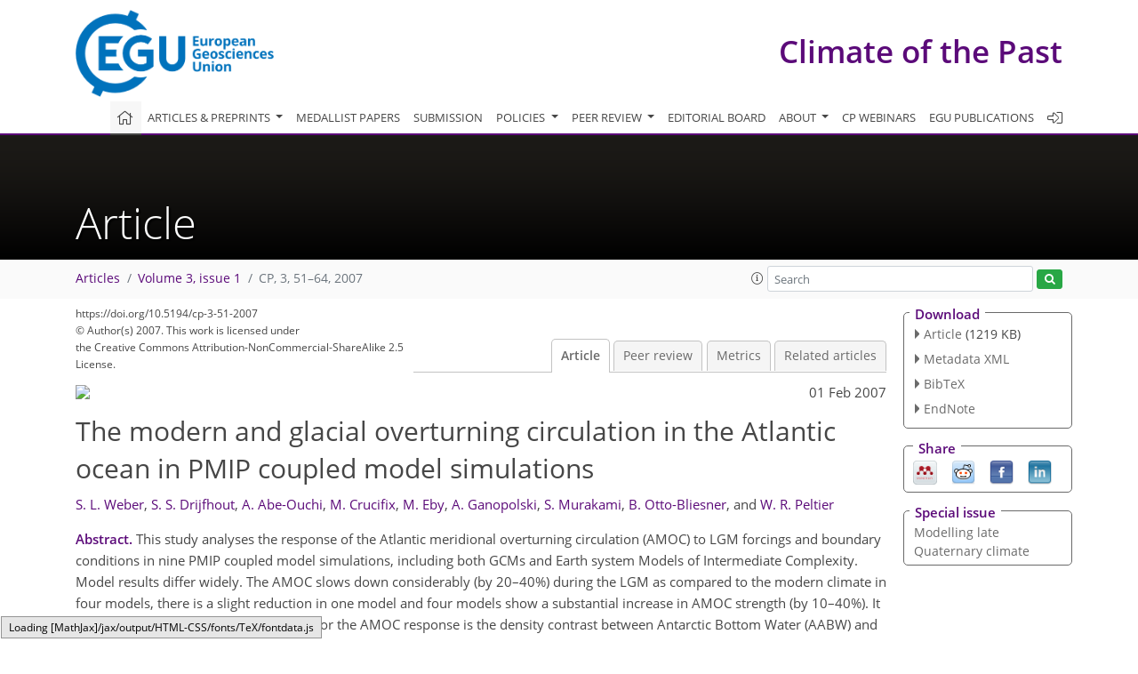

--- FILE ---
content_type: text/html
request_url: https://cp.copernicus.org/articles/3/51/
body_size: 219
content:
<!DOCTYPE html>
<html>
<head>
        <base href="/">

    <meta http-equiv=refresh content="0; url=https://cp.copernicus.org/articles/3/51/2007/">
    <head>
<body>
<center><a href="https://cp.copernicus.org/articles/3/51/2007/">click here if your browser does not automatically redirect you</a></center>
</body>
</html>